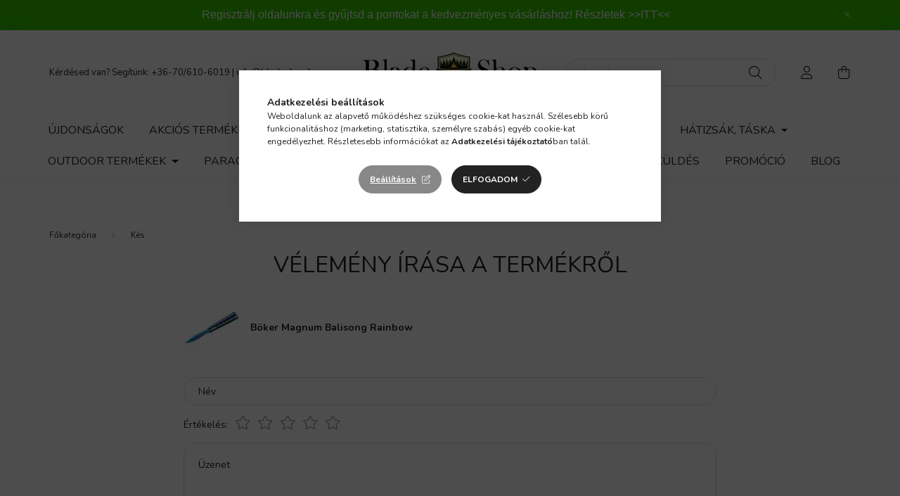

--- FILE ---
content_type: text/html; charset=UTF-8
request_url: https://www.bladeshop.hu/shop_artforum.php?cikk=06EX401
body_size: 17537
content:
<!DOCTYPE html>
<html lang="hu">
    <head>
        <meta charset="utf-8">
<meta name="keywords" content="Vélemények a termékről, Böker Magnum Balisong Rainbow, Blade">
<meta name="description" content="Vélemények a termékről, Böker Magnum Balisong Rainbow, Bladeshop">
<meta name="robots" content="index, follow">
<meta http-equiv="X-UA-Compatible" content="IE=Edge">
<meta property="og:site_name" content="Bladeshop" />
<meta property="og:title" content="Böker Magnum Balisong Rainbow - Vélemények a termékről - Bla">
<meta property="og:description" content="Vélemények a termékről, Böker Magnum Balisong Rainbow, Bladeshop">
<meta property="og:type" content="website">
<meta property="fb:admins" content="466323276793550">
<meta name="theme-color" content="#d4d4d4">
<meta name="msapplication-TileColor" content="#d4d4d4">
<meta name="mobile-web-app-capable" content="yes">
<meta name="apple-mobile-web-app-capable" content="yes">
<meta name="MobileOptimized" content="320">
<meta name="HandheldFriendly" content="true">

<title>Böker Magnum Balisong Rainbow - Vélemények a termékről - Bla</title>


<script>
var service_type="shop";
var shop_url_main="https://www.bladeshop.hu";
var actual_lang="hu";
var money_len="0";
var money_thousend=" ";
var money_dec=",";
var shop_id=92792;
var unas_design_url="https:"+"/"+"/"+"www.bladeshop.hu"+"/"+"!common_design"+"/"+"base"+"/"+"002003"+"/";
var unas_design_code='002003';
var unas_base_design_code='2000';
var unas_design_ver=4;
var unas_design_subver=4;
var unas_shop_url='https://www.bladeshop.hu';
var responsive="yes";
var price_nullcut_disable=1;
var config_plus=new Array();
config_plus['product_tooltip']=1;
config_plus['cart_redirect']=1;
config_plus['money_type']='Ft';
config_plus['money_type_display']='Ft';
var lang_text=new Array();

var UNAS = UNAS || {};
UNAS.shop={"base_url":'https://www.bladeshop.hu',"domain":'www.bladeshop.hu',"username":'bladeshop.unas.hu',"id":92792,"lang":'hu',"currency_type":'Ft',"currency_code":'HUF',"currency_rate":'1',"currency_length":0,"base_currency_length":0,"canonical_url":''};
UNAS.design={"code":'002003',"page":'product_reviews'};
UNAS.api_auth="6ce1975ea5e99fe22475655a60eba942";
UNAS.customer={"email":'',"id":0,"group_id":0,"without_registration":0};
UNAS.shop["category_id"]="831243";
UNAS.shop["only_private_customer_can_purchase"] = false;
 

UNAS.text = {
    "button_overlay_close": `Bezár`,
    "popup_window": `Felugró ablak`,
    "list": `lista`,
    "updating_in_progress": `frissítés folyamatban`,
    "updated": `frissítve`,
    "is_opened": `megnyitva`,
    "is_closed": `bezárva`,
    "deleted": `törölve`,
    "consent_granted": `hozzájárulás megadva`,
    "consent_rejected": `hozzájárulás elutasítva`,
    "field_is_incorrect": `mező hibás`,
    "error_title": `Hiba!`,
    "product_variants": `termék változatok`,
    "product_added_to_cart": `A termék a kosárba került`,
    "product_added_to_cart_with_qty_problem": `A termékből csak [qty_added_to_cart] [qty_unit] került kosárba`,
    "product_removed_from_cart": `A termék törölve a kosárból`,
    "reg_title_name": `Név`,
    "reg_title_company_name": `Cégnév`,
    "number_of_items_in_cart": `Kosárban lévő tételek száma`,
    "cart_is_empty": `A kosár üres`,
    "cart_updated": `A kosár frissült`,
    "mandatory": `Kötelező!`
};


UNAS.text["delete_from_compare"]= `Törlés összehasonlításból`;
UNAS.text["comparison"]= `Összehasonlítás`;

UNAS.text["delete_from_favourites"]= `Törlés a kedvencek közül`;
UNAS.text["add_to_favourites"]= `Kedvencekhez`;








window.lazySizesConfig=window.lazySizesConfig || {};
window.lazySizesConfig.loadMode=1;
window.lazySizesConfig.loadHidden=false;

window.dataLayer = window.dataLayer || [];
function gtag(){dataLayer.push(arguments)};
gtag('js', new Date());
</script>

<script src="https://www.bladeshop.hu/temp/shop_92792_341968bad56e52536bf18957f67419f6.js?mod_time=1769516089"></script>

<link href="https://www.bladeshop.hu/temp/shop_92792_d06daea768d74285fd20d29a3a30cccb.css?mod_time=1769515993" rel="stylesheet" type="text/css">

<link rel="apple-touch-icon" href="https://www.bladeshop.hu/shop_ordered/92792/pic/icon/android-icon-72x72.png" sizes="72x72">
<link rel="apple-touch-icon" href="https://www.bladeshop.hu/shop_ordered/92792/pic/icon/apple-icon-114x114.png" sizes="114x114">
<link rel="apple-touch-icon" href="https://www.bladeshop.hu/shop_ordered/92792/pic/icon/apple-icon-152x152.png" sizes="152x152">
<link rel="apple-touch-icon" href="https://www.bladeshop.hu/shop_ordered/92792/pic/icon/apple-icon-180x180.png" sizes="180x180">
<link id="favicon-16x16" rel="icon" type="image/png" href="https://www.bladeshop.hu/shop_ordered/92792/pic/icon/favicon-16x16.png" sizes="16x16">
<link id="favicon-32x32" rel="icon" type="image/png" href="https://www.bladeshop.hu/shop_ordered/92792/pic/icon/favicon-32x32.png" sizes="32x32">
<link id="favicon-96x96" rel="icon" type="image/png" href="https://www.bladeshop.hu/shop_ordered/92792/pic/icon/favicon-96x96.png" sizes="96x96">
<link id="favicon-192x192" rel="icon" type="image/png" href="https://www.bladeshop.hu/shop_ordered/92792/pic/icon/android-icon-192x192.png" sizes="192x192">
<link href="https://www.bladeshop.hu/shop_ordered/92792/design_pic/favicon.ico" rel="shortcut icon">
<script>
        var google_consent=1;
    
        gtag('consent', 'default', {
           'ad_storage': 'denied',
           'ad_user_data': 'denied',
           'ad_personalization': 'denied',
           'analytics_storage': 'denied',
           'functionality_storage': 'denied',
           'personalization_storage': 'denied',
           'security_storage': 'granted'
        });

    
        gtag('consent', 'update', {
           'ad_storage': 'denied',
           'ad_user_data': 'denied',
           'ad_personalization': 'denied',
           'analytics_storage': 'denied',
           'functionality_storage': 'denied',
           'personalization_storage': 'denied',
           'security_storage': 'granted'
        });

        </script>
    <script async src="https://www.googletagmanager.com/gtag/js?id=UA-164158357-3"></script>    <script>
    gtag('config', 'UA-164158357-3');

        </script>
        <script>
    var google_analytics=1;

       </script>
           <script>
        gtag('config', 'AW-580098326',{'allow_enhanced_conversions':true});
                </script>
                <script>
                       gtag('config', 'AW-16592974365');
                </script>
            <script>
        var google_ads=1;

                gtag('event','remarketing', {
            'ecomm_pagetype': 'other'        });
            </script>
    
    <script>
    var facebook_pixel=1;
    /* <![CDATA[ */
        !function(f,b,e,v,n,t,s){if(f.fbq)return;n=f.fbq=function(){n.callMethod?
            n.callMethod.apply(n,arguments):n.queue.push(arguments)};if(!f._fbq)f._fbq=n;
            n.push=n;n.loaded=!0;n.version='2.0';n.queue=[];t=b.createElement(e);t.async=!0;
            t.src=v;s=b.getElementsByTagName(e)[0];s.parentNode.insertBefore(t,s)}(window,
                document,'script','//connect.facebook.net/en_US/fbevents.js');

        fbq('init', '2847518242128745');
                fbq('track', 'PageView', {}, {eventID:'PageView.aXl4u7zoTdS8nfo7fO9z8wABs2E'});
        
        $(document).ready(function() {
            $(document).on("addToCart", function(event, product_array){
                facebook_event('AddToCart',{
					content_name: product_array.name,
					content_category: product_array.category,
					content_ids: [product_array.sku],
					contents: [{'id': product_array.sku, 'quantity': product_array.qty}],
					content_type: 'product',
					value: product_array.price,
					currency: 'HUF'
				}, {eventID:'AddToCart.' + product_array.event_id});
            });

            $(document).on("addToFavourites", function(event, product_array){
                facebook_event('AddToWishlist', {
                    content_ids: [product_array.sku],
                    content_type: 'product'
                }, {eventID:'AddToFavourites.' + product_array.event_id});
            });
        });

    /* ]]> */
    </script>


        <meta content="width=device-width, initial-scale=1.0" name="viewport" />
        <link rel="preconnect" href="https://fonts.gstatic.com">
        <link rel="preload" href="https://fonts.googleapis.com/css2?family=Nunito:wght@400;700&display=swap" as="style" />
        <link rel="stylesheet" href="https://fonts.googleapis.com/css2?family=Nunito:wght@400;700&display=swap" media="print" onload="this.media='all'">
        <noscript>
            <link rel="stylesheet" href="https://fonts.googleapis.com/css2?family=Nunito:wght@400;700&display=swap" />
        </noscript>
        
        
        
        
        

        
        
        
                    
            
            
            
            
            
            
            
                
        
        
    </head>

                
                
    
    
    
    
    <body class='design_ver4 design_subver1 design_subver2 design_subver3 design_subver4' id="ud_shop_artforum">
    
    <div id="image_to_cart" style="display:none; position:absolute; z-index:100000;"></div>
<div class="overlay_common overlay_warning" id="overlay_cart_add"></div>
<script>$(document).ready(function(){ overlay_init("cart_add",{"onBeforeLoad":false}); });</script>
<div id="overlay_login_outer"></div>	
	<script>
	$(document).ready(function(){
	    var login_redir_init="";

		$("#overlay_login_outer").overlay({
			onBeforeLoad: function() {
                var login_redir_temp=login_redir_init;
                if (login_redir_act!="") {
                    login_redir_temp=login_redir_act;
                    login_redir_act="";
                }

									$.ajax({
						type: "GET",
						async: true,
						url: "https://www.bladeshop.hu/shop_ajax/ajax_popup_login.php",
						data: {
							shop_id:"92792",
							lang_master:"hu",
                            login_redir:login_redir_temp,
							explicit:"ok",
							get_ajax:"1"
						},
						success: function(data){
							$("#overlay_login_outer").html(data);
							if (unas_design_ver >= 5) $("#overlay_login_outer").modal('show');
							$('#overlay_login1 input[name=shop_pass_login]').keypress(function(e) {
								var code = e.keyCode ? e.keyCode : e.which;
								if(code.toString() == 13) {		
									document.form_login_overlay.submit();		
								}	
							});	
						}
					});
								},
			top: 50,
			mask: {
	color: "#000000",
	loadSpeed: 200,
	maskId: "exposeMaskOverlay",
	opacity: 0.7
},
			closeOnClick: (config_plus['overlay_close_on_click_forced'] === 1),
			onClose: function(event, overlayIndex) {
				$("#login_redir").val("");
			},
			load: false
		});
		
			});
	function overlay_login() {
		$(document).ready(function(){
			$("#overlay_login_outer").overlay().load();
		});
	}
	function overlay_login_remind() {
        if (unas_design_ver >= 5) {
            $("#overlay_remind").overlay().load();
        } else {
            $(document).ready(function () {
                $("#overlay_login_outer").overlay().close();
                setTimeout('$("#overlay_remind").overlay().load();', 250);
            });
        }
	}

    var login_redir_act="";
    function overlay_login_redir(redir) {
        login_redir_act=redir;
        $("#overlay_login_outer").overlay().load();
    }
	</script>  
	<div class="overlay_common overlay_info" id="overlay_remind"></div>
<script>$(document).ready(function(){ overlay_init("remind",[]); });</script>

	<script>
    	function overlay_login_error_remind() {
		$(document).ready(function(){
			load_login=0;
			$("#overlay_error").overlay().close();
			setTimeout('$("#overlay_remind").overlay().load();', 250);	
		});
	}
	</script>  
	<div class="overlay_common overlay_info" id="overlay_newsletter"></div>
<script>$(document).ready(function(){ overlay_init("newsletter",[]); });</script>

<script>
function overlay_newsletter() {
    $(document).ready(function(){
        $("#overlay_newsletter").overlay().load();
    });
}
</script>
<div class="overlay_common overlay_error" id="overlay_script"></div>
<script>$(document).ready(function(){ overlay_init("script",[]); });</script>
    <script>
    $(document).ready(function() {
        $.ajax({
            type: "GET",
            url: "https://www.bladeshop.hu/shop_ajax/ajax_stat.php",
            data: {master_shop_id:"92792",get_ajax:"1"}
        });
    });
    </script>
    

    <div id="container" class="page_shop_artforum  js-ajax-filter-box-checking filter-not-exists">
                        <div class="js-element nanobar js-nanobar" data-element-name="header_text_section_1">
        <div class="container">
            <div class="header_text_section_1 nanobar__inner ">
                                    <p style="text-align: center;"><span style="font-family: tahoma, arial, helvetica, sans-serif; font-size: 16px;">Regisztrálj oldalunkra és gyűjtsd a pontokat a kedvezményes vásárláshoz! Részletek <a href="https://www.bladeshop.hu/premiumclub">&gt;&gt;ITT&lt;&lt;</a></span></p>
                                <button type="button" class="btn nanobar__btn-close" onclick="closeNanobar(this,'header_text_section_1_hide','session','--nanobar-height');" aria-label="Bezár" title="Bezár">
                    <span class="icon--close"></span>
                </button>
            </div>
        </div>
    </div>
    <script>
        $(document).ready(function() {
            root.style.setProperty('--nanobar-height', getHeight($(".js-nanobar")) + "px");
        });
    </script>
    

        <header class="header js-header">
            <div class="header-inner js-header-inner">
                <div class="container">
                    <div class="row gutters-5 flex-nowrap justify-content-center align-items-center py-3 py-lg-5">
                        <div class="header__left col">
                            <div class="header__left-inner d-flex align-items-center">
                                <button type="button" class="hamburger__btn dropdown--btn d-lg-none" id="hamburger__btn" aria-label="hamburger button" data-btn-for=".hamburger__dropdown">
                                    <span class="hamburger__btn-icon icon--hamburger"></span>
                                </button>
                                
                                
                                    <div class="js-element header_text_section_2 d-none d-lg-block" data-element-name="header_text_section_2">
        <div class="element__content ">
                            <div class="element__html slide-1"><p>Kérdésed van? Segítünk: <a href="tel:+36-70/610-6019">+36-70/610-6019</a> | <a href="mailto:info@bladeshop.hu">info@bladeshop.hu</a></p></div>
                    </div>
    </div>

                            </div>
                        </div>

                            <div id="header_logo_img" class="js-element logo col-auto flex-shrink-1" data-element-name="header_logo">
        <div class="header_logo-img-container">
            <div class="header_logo-img-wrapper">
                                                <a href="https://www.bladeshop.hu/">                    <picture>
                                                <source srcset="https://www.bladeshop.hu/!common_design/custom/bladeshop.unas.hu/element/layout_hu_header_logo-260x60_1_default.png?time=1769170803 1x, https://www.bladeshop.hu/!common_design/custom/bladeshop.unas.hu/element/layout_hu_header_logo-260x60_1_default_retina.png?time=1769170803 2x" />
                        <img                              width="260" height="60"
                                                          src="https://www.bladeshop.hu/!common_design/custom/bladeshop.unas.hu/element/layout_hu_header_logo-260x60_1_default.png?time=1769170803"                             
                             alt="Bladeshop                        "/>
                    </picture>
                    </a>                                        </div>
        </div>
    </div>


                        <div class="header__right col">
                            <div class="header__right-inner d-flex align-items-center justify-content-end">
                                <div class="search-box browser-is-chrome">
    <div class="search-box__inner position-relative ml-auto js-search" id="box_search_content">
        <form name="form_include_search" id="form_include_search" action="https://www.bladeshop.hu/shop_search.php" method="get">
            <div class="box-search-group mb-0">
                <input data-stay-visible-breakpoint="992" name="search" id="box_search_input" value="" pattern=".{3,100}"
                       title="Hosszabb kereső kifejezést írjon be!" aria-label="Keresés" placeholder="Keresés" type="text" maxlength="100"
                       class="ac_input form-control js-search-input" autocomplete="off" required                >
                <div class="search-box__search-btn-outer input-group-append" title='Keresés'>
                    <button class="search-btn" aria-label="Keresés">
                        <span class="search-btn-icon icon--search"></span>
                    </button>
                    <button type="button" onclick="$('.js-search-smart-autocomplete').addClass('is-hidden');$(this).addClass('is-hidden');" class='search-close-btn text-right d-lg-none is-hidden' aria-label="">
                        <span class="search-close-btn-icon icon--close"></span>
                    </button>
                </div>
                <div class="search__loading">
                    <div class="loading-spinner--small"></div>
                </div>
            </div>
            <div class="search-box__mask"></div>
        </form>
        <div class="ac_results"></div>
    </div>
</div>
<script>
    $(document).ready(function(){
       $(document).on('smartSearchCreate smartSearchOpen smartSearchHasResult', function(e){
           if (e.type !== 'smartSearchOpen' || (e.type === 'smartSearchOpen' && $('.js-search-smart-autocomplete').children().length > 0)) {
               $('.search-close-btn').removeClass('is-hidden');
           }
       });
       $(document).on('smartSearchClose smartSearchEmptyResult', function(){
           $('.search-close-btn').addClass('is-hidden');
       });
       $(document).on('smartSearchInputLoseFocus', function(){
           if ($('.js-search-smart-autocomplete').length>0) {
               setTimeout(function () {
                   let height = $(window).height() - ($('.js-search-smart-autocomplete').offset().top - $(window).scrollTop()) - 20;
                   $('.search-smart-autocomplete').css('max-height', height + 'px');
               }, 300);
           }
       });
    });
</script>


                                                    <button type="button" class="profile__btn js-profile-btn dropdown--btn d-none d-lg-block" id="profile__btn" data-orders="https://www.bladeshop.hu/shop_order_track.php" aria-label="profile button" data-btn-for=".profile__dropdown">
            <span class="profile__btn-icon icon--head"></span>
        </button>
            
                                <button class="cart-box__btn dropdown--btn js-cart-box-loaded-by-ajax" aria-label="cart button" type="button" data-btn-for=".cart-box__dropdown">
                                    <span class="cart-box__btn-icon icon--cart">
                                            <span id="box_cart_content" class="cart-box">            </span>
                                    </span>
                                </button>
                            </div>
                        </div>
                    </div>
                </div>
                                <nav class="navbar d-none d-lg-flex navbar-expand navbar-light">
                    <div class="container">
                        <ul class="navbar-nav mx-auto js-navbar-nav">
                                        <li class="nav-item spec-item js-nav-item-new">
                    <a class="nav-link" href="https://www.bladeshop.hu/ujdonsag">
                    Újdonságok
                    </a>

            </li>
    <li class="nav-item spec-item js-nav-item-akcio">
                    <a class="nav-link" href="https://www.bladeshop.hu/akcio">
                    Akciós termékek
                    </a>

            </li>
    <li class="nav-item dropdown js-nav-item-831243">
                    <a class="nav-link dropdown-toggle" href="#" role="button" data-toggle="dropdown" aria-haspopup="true" aria-expanded="false">
                    Kés
                    </a>

        			<ul class="dropdown-menu fade-up dropdown--cat dropdown--level-1">
            <li class="nav-item-674107">
            <a class="dropdown-item" href="https://www.bladeshop.hu/zsebkes" >Zsebkés
                        </a>
        </li>
            <li class="nav-item-834771">
            <a class="dropdown-item" href="https://www.bladeshop.hu/fixpengeskes" >Fixpengés kés
                        </a>
        </li>
            <li class="nav-item-596904">
            <a class="dropdown-item" href="https://www.bladeshop.hu/konyhakes" >Konyhakés
                        </a>
        </li>
            <li class="nav-item-794672">
            <a class="dropdown-item" href="https://www.bladeshop.hu/dobokes" >Dobókés
                        </a>
        </li>
            <li class="nav-item-130784">
            <a class="dropdown-item" href="https://www.bladeshop.hu/keselezo" >Késélező
                        </a>
        </li>
            <li class="nav-item-145906">
            <a class="dropdown-item" href="https://www.bladeshop.hu/TokTarolo" >Tok, Tároló
                        </a>
        </li>
            <li class="nav-item-353704">
            <a class="dropdown-item" href="https://www.bladeshop.hu/Karbantartas" >Karbantartás
                        </a>
        </li>
            <li class="nav-item-634535">
            <a class="dropdown-item" href="https://www.bladeshop.hu/keskiegeszito" >Kés kiegészítő
                        </a>
        </li>
    
    
    </ul>


            </li>
    <li class="nav-item dropdown js-nav-item-385298">
                    <a class="nav-link dropdown-toggle" href="#" role="button" data-toggle="dropdown" aria-haspopup="true" aria-expanded="false">
                    Szerszám, Eszköz
                    </a>

        			<ul class="dropdown-menu fade-up dropdown--cat dropdown--level-1">
            <li class="nav-item-348503">
            <a class="dropdown-item" href="https://www.bladeshop.hu/Multiszerszam" >Multiszerszám
                        </a>
        </li>
            <li class="nav-item-137046">
            <a class="dropdown-item" href="https://www.bladeshop.hu/Lapszerszam" >Lapszerszám
                        </a>
        </li>
            <li class="nav-item-768430">
            <a class="dropdown-item" href="https://www.bladeshop.hu/TaktikaiTollKubotan" >Toll
                        </a>
        </li>
            <li class="nav-item-510021">
            <a class="dropdown-item" href="https://www.bladeshop.hu/bozotvago" >Bozótvágó
                        </a>
        </li>
            <li class="nav-item-316051">
            <a class="dropdown-item" href="https://www.bladeshop.hu/Furesz" >Fűrész
                        </a>
        </li>
            <li class="nav-item-874869">
            <a class="dropdown-item" href="https://www.bladeshop.hu/Aso" >Ásó
                        </a>
        </li>
            <li class="nav-item-776178">
            <a class="dropdown-item" href="https://www.bladeshop.hu/BaltaTomahawk" >Balta, Tomahawk
                        </a>
        </li>
            <li class="nav-item-480091">
            <a class="dropdown-item" href="https://www.bladeshop.hu/Kard" >Kard, Lándzsa
                        </a>
        </li>
            <li class="nav-item-231601">
            <a class="dropdown-item" href="https://www.bladeshop.hu/BotBaseballUto" >Bot, Baseball Ütő
                        </a>
        </li>
    
    
    </ul>


            </li>
    <li class="nav-item dropdown js-nav-item-518367">
                    <a class="nav-link dropdown-toggle" href="#" role="button" data-toggle="dropdown" aria-haspopup="true" aria-expanded="false">
                    Elemlámpa
                    </a>

        			<ul class="dropdown-menu fade-up dropdown--cat dropdown--level-1">
            <li class="nav-item-226546">
            <a class="dropdown-item" href="https://www.bladeshop.hu/Zseblampa" >Zseblámpa
                        </a>
        </li>
            <li class="nav-item-441201">
            <a class="dropdown-item" href="https://www.bladeshop.hu/Fejlampa" >Fejlámpa
                        </a>
        </li>
            <li class="nav-item-617564">
            <a class="dropdown-item" href="https://www.bladeshop.hu/Fegyverlapma" >Speciális lámpa
                        </a>
        </li>
            <li class="nav-item-523834">
            <a class="dropdown-item" href="https://www.bladeshop.hu/EgyebLampa" >Egyéb Lámpa
                        </a>
        </li>
            <li class="nav-item-364844">
            <a class="dropdown-item" href="https://www.bladeshop.hu/AkkuElem" >Akku, Elem
                        </a>
        </li>
            <li class="nav-item-251542">
            <a class="dropdown-item" href="https://www.bladeshop.hu/ToltoKiegeszito" >Töltő, Kiegészítő
                        </a>
        </li>
    
    
    </ul>


            </li>
    <li class="nav-item dropdown js-nav-item-958445">
                    <a class="nav-link dropdown-toggle" href="#" role="button" data-toggle="dropdown" aria-haspopup="true" aria-expanded="false">
                    Ruházat
                    </a>

        			<ul class="dropdown-menu fade-up dropdown--cat dropdown--level-1">
            <li class="nav-item-435664">
            <a class="dropdown-item" href="https://www.bladeshop.hu/Alaloltozo" >Aláöltöző
                        </a>
        </li>
            <li class="nav-item-609605">
            <a class="dropdown-item" href="https://www.bladeshop.hu/Polo" >Póló
                        </a>
        </li>
            <li class="nav-item-787201">
            <a class="dropdown-item" href="https://www.bladeshop.hu/Ing" >Ing
                        </a>
        </li>
            <li class="nav-item-431638">
            <a class="dropdown-item" href="https://www.bladeshop.hu/Nadrag" >Nadrág
                        </a>
        </li>
            <li class="nav-item-894306">
            <a class="dropdown-item" href="https://www.bladeshop.hu/Szoknya" >Szoknya
                        </a>
        </li>
            <li class="nav-item-481978">
            <a class="dropdown-item" href="https://www.bladeshop.hu/Pulover" >Pulóver
                        </a>
        </li>
            <li class="nav-item-827616">
            <a class="dropdown-item" href="https://www.bladeshop.hu/PolarSoftshell" >Polár, Softshell
                        </a>
        </li>
            <li class="nav-item-920613">
            <a class="dropdown-item" href="https://www.bladeshop.hu/KabatZubbony" >Kabát, Zubbony
                        </a>
        </li>
            <li class="nav-item-994872">
            <a class="dropdown-item" href="https://www.bladeshop.hu/Poncho" >Poncho
                        </a>
        </li>
            <li class="nav-item-523339">
            <a class="dropdown-item" href="https://www.bladeshop.hu/Zokni" >Zokni
                        </a>
        </li>
    
        <li>
        <a class="dropdown-item nav-item__all-cat" href="https://www.bladeshop.hu/ruhazat">További kategóriák</a>
    </li>
    
    </ul>


            </li>
    <li class="nav-item dropdown js-nav-item-212847">
                    <a class="nav-link dropdown-toggle" href="#" role="button" data-toggle="dropdown" aria-haspopup="true" aria-expanded="false">
                    Hátizsák, Táska
                    </a>

        			<ul class="dropdown-menu fade-up dropdown--cat dropdown--level-1">
            <li class="nav-item-677298">
            <a class="dropdown-item" href="https://www.bladeshop.hu/Hatizsak" >Hátizsák
                        </a>
        </li>
            <li class="nav-item-406962">
            <a class="dropdown-item" href="https://www.bladeshop.hu/Ovtaska" >Övtáska
                        </a>
        </li>
            <li class="nav-item-651062">
            <a class="dropdown-item" href="https://www.bladeshop.hu/EgyebTaska" >Egyéb Táska
                        </a>
        </li>
            <li class="nav-item-544777">
            <a class="dropdown-item" href="https://www.bladeshop.hu/ZsebTok" >Zseb, Tok
                        </a>
        </li>
            <li class="nav-item-840231">
            <a class="dropdown-item" href="https://www.bladeshop.hu/TaskaKiegeszito" >Táska Kiegészítő
                        </a>
        </li>
            <li class="nav-item-335649">
            <a class="dropdown-item" href="https://www.bladeshop.hu/Penztarca" >Pénztárca
                        </a>
        </li>
            <li class="nav-item-899389">
            <a class="dropdown-item" href="https://www.bladeshop.hu/PatchFelvarro" >Patch, Felvarró
                        </a>
        </li>
    
    
    </ul>


            </li>
    <li class="nav-item dropdown js-nav-item-967695">
                    <a class="nav-link dropdown-toggle" href="#" role="button" data-toggle="dropdown" aria-haspopup="true" aria-expanded="false">
                    Outdoor Termékek
                    </a>

        			<ul class="dropdown-menu fade-up dropdown--cat dropdown--level-1">
            <li class="nav-item-582651">
            <a class="dropdown-item" href="https://www.bladeshop.hu/Tuzgyujtas" >Tűzgyújtás
                        </a>
        </li>
            <li class="nav-item-478014">
            <a class="dropdown-item" href="https://www.bladeshop.hu/TaboriKonyha" >Tábori Konyha
                        </a>
        </li>
            <li class="nav-item-753555">
            <a class="dropdown-item" href="https://www.bladeshop.hu/TajoloIranytu" >Tájoló, Iránytű
                        </a>
        </li>
            <li class="nav-item-807140">
            <a class="dropdown-item" href="https://www.bladeshop.hu/VeszhelyzetElsosegely" >Vészhelyzet, Elsősegély
                        </a>
        </li>
            <li class="nav-item-381196">
            <a class="dropdown-item" href="https://www.bladeshop.hu/PoharKulacs" >Pohár, Kulacs
                        </a>
        </li>
            <li class="nav-item-141495">
            <a class="dropdown-item" href="https://www.bladeshop.hu/Karabiner" >Karabiner
                        </a>
        </li>
            <li class="nav-item-296445">
            <a class="dropdown-item" href="https://www.bladeshop.hu/OutdoorKiegeszito" >Outdoor Kiegészítő
                        </a>
        </li>
    
    
    </ul>


            </li>
    <li class="nav-item dropdown js-nav-item-118746">
                    <a class="nav-link dropdown-toggle" href="#" role="button" data-toggle="dropdown" aria-haspopup="true" aria-expanded="false">
                    Paracord
                    </a>

        			<ul class="dropdown-menu fade-up dropdown--cat dropdown--level-1">
            <li class="nav-item-893673">
            <a class="dropdown-item" href="https://www.bladeshop.hu/1250ParacordTypeV" >1250 Paracord Type V.
                        </a>
        </li>
            <li class="nav-item-546557">
            <a class="dropdown-item" href="https://www.bladeshop.hu/750ParacordTypeIV" >750 Paracord Type IV.
                        </a>
        </li>
            <li class="nav-item-824582">
            <a class="dropdown-item" href="https://www.bladeshop.hu/550ParacordTypeIII" >550 Paracord Type III.
                        </a>
        </li>
            <li class="nav-item-258878">
            <a class="dropdown-item" href="https://www.bladeshop.hu/425ParacordTypeII" >425 Paracord Type II.
                        </a>
        </li>
            <li class="nav-item-132279">
            <a class="dropdown-item" href="https://www.bladeshop.hu/350ParacordTypeI" >350 Paracord Type I.
                        </a>
        </li>
            <li class="nav-item-836123">
            <a class="dropdown-item" href="https://www.bladeshop.hu/Microcord" >Microcord
                        </a>
        </li>
            <li class="nav-item-337744">
            <a class="dropdown-item" href="https://www.bladeshop.hu/CsatSekli" >Csat, Sekli
                        </a>
        </li>
            <li class="nav-item-100678">
            <a class="dropdown-item" href="https://www.bladeshop.hu/GyongyDiszitoElem" >Gyöngy, Díszítő elem
                        </a>
        </li>
    
    
    </ul>


            </li>
    <li class="nav-item js-nav-item-323020">
                    <a class="nav-link" href="https://www.bladeshop.hu/spl/323020/Utalvany">
                    Utalvány
                    </a>

            </li>

    
                                    			<li class="nav-item js-nav-item-230759">
							<a class="nav-link" href="https://www.bladeshop.hu/premiumclub">
							Bladeshop Premium Club
							</a>

					</li>
			<li class="nav-item js-nav-item-812685">
							<a class="nav-link" href="https://www.bladeshop.hu/Termekvisszakuldes">
							Termékvisszaküldés
							</a>

					</li>
			<li class="nav-item js-nav-item-849539">
							<a class="nav-link" href="https://www.bladeshop.hu/promocio">
							Promóció
							</a>

					</li>
			<li class="nav-item js-nav-item-683163">
							<a class="nav-link" href="https://www.bladeshop.hu/blog">
							Blog
							</a>

					</li>
	
    
                        </ul>
                    </div>
                </nav>

                <script>
                    $(document).ready(function () {
                                                    $('.nav-item.dropdown > .nav-link').click(function (e) {
                                e.preventDefault();
                                handleCloseDropdowns();
                                var thisNavLink = $(this);
                                var thisNavItem = thisNavLink.parent();
                                var thisDropdownMenu = thisNavItem.find('.dropdown-menu');
                                var thisNavbarNav = $('.js-navbar-nav');

                                /*remove is-opened class form the rest menus (cat+plus)*/
                                thisNavbarNav.find('.show').not(thisNavItem).removeClass('show');

                                if (thisNavItem.hasClass('show')) {
                                    thisNavLink.attr('aria-expanded','false');
                                    thisNavItem.removeClass('show');
                                    thisDropdownMenu.removeClass('show');
                                } else {
                                    thisNavLink.attr('aria-expanded','true');
                                    thisNavItem.addClass('show');
                                    thisDropdownMenu.addClass('show');
                                }
                            });
                                            });
                </script>
                            </div>
        </header>
                        <main class="main">
                <nav id="breadcrumb" aria-label="breadcrumb">
                <div class="container">
                                <ol class="breadcrumb level-1">
                <li class="breadcrumb-item">
                                        <a class="breadcrumb-item breadcrumb-item--home" href="https://www.bladeshop.hu/sct/0/" aria-label="Főkategória" title="Főkategória"></a>
                                    </li>
                                <li class="breadcrumb-item">
                                        <a class="breadcrumb-item" href="https://www.bladeshop.hu/kes">Kés</a>
                                    </li>
                            </ol>
            <script>
                $("document").ready(function(){
                                        $(".js-nav-item-831243").addClass("active");
                                    });
            </script>
                    </div>
            </nav>
            
            




<div id='page_artforum_content' class='page--artforum page_content artforum--type-1'>
    <div class="container container-max-xl">
            <script>
function forum_login() {
 var artforum_error=" Csak regisztrált vásárló, belépést követően írhat véleményt";
 $(document).ready(function(){
     overlay_load("warning",artforum_error,"");
 });
}
</script>

        
        <div class="writing-review__title main-title h2">Vélemény írása a termékről</div>
        <div class="writing-review my-5 container-max-md px-0">
            <div class="writing-review__product-pic-name-wrap row no-gutters mb-5 align-items-center">
                                    <div class="writing-review__product-pic-wrap col-auto">
                        <a href="https://www.bladeshop.hu/Boker-Magnum-Balisong-Rainbow" title="Böker Magnum Balisong Rainbow">
                            <img width="80" height="80" src="https://www.bladeshop.hu/img/92792/06EX401/80x80,r/06EX401.webp?time=1686191614" srcset="https://www.bladeshop.hu/img/92792/06EX401/160x160,r/06EX401.webp?time=1686191614 2x" alt="Böker Magnum Balisong Rainbow" title="Böker Magnum Balisong Rainbow" id="main_image_06EX401" />
                        </a>
                    </div>
                
                <div class="writing-review__product-name-wrap col pl-4">
                    <a href="https://www.bladeshop.hu/Boker-Magnum-Balisong-Rainbow">
                                                    <h1 class='writing-review__product-name font-weight-bold font-m mb-0'>Böker Magnum Balisong Rainbow</h1>
                                            </a>
                </div>
            </div>

            <form method="post" id="page_artforum_form" action="https://www.bladeshop.hu/shop_artforum.php"  name="form_forum">
<input type="hidden" value="ok" name="new_opin" />
<input type="hidden" value="Böker Magnum Balisong Rainbow" name="termek_nev" />
<input type="hidden" value="06EX401" name="cikk" />

                                    
            <div class='writing-review__form-inner mb-5'>
                <div class="form-row">
                    <div class="col-sm">
                        <div class="form-group form-label-group">
                            <input class="form-control" name="forum_name" placeholder="Név" id="forum_name" type="text" maxlength="100" value=""/>
                            <label for="forum_name" >Név</label>
                            <div class="invalid-feedback">Kötelező!</div>
                        </div>
                    </div>
                                    </div>

                <div class="form-group" id="page_artforum_write_score">
                    <div class="writing-review__score d-flex align-items-baseline">
                        <div class='writing-review__score-label font-s font-md-m mr-3'>Értékelés:</div>
                        <div class='writing-review__score-value'>
                            <div class="writing-review__stars stars flex-row-reverse">
                                <input id="rating-5" class="form-control star-radio" name="forum_score" type="radio" value="5" />
                                <label for="rating-5" class="star-label star star--empty"></label>
                                <input id="rating-4" class="form-control star-radio" name="forum_score" type="radio" value="4" />
                                <label for="rating-4" class="star-label star star--empty"></label>
                                <input id="rating-3" class="form-control star-radio" name="forum_score" type="radio" value="3" />
                                <label for="rating-3" class="star-label star star--empty"></label>
                                <input id="rating-2" class="form-control star-radio" name="forum_score" type="radio" value="2" />
                                <label for="rating-2" class="star-label star star--empty"></label>
                                <input id="rating-1" class="form-control star-radio" name="forum_score" type="radio" value="1" />
                                <label for="rating-1" class="star-label star star--empty"></label>
                            </div>
                        </div>
                    </div>
                    <input type="hidden" class="form-control" name="feedback" value="0">
                    <div class="invalid-feedback">Kötelező!</div>
                </div>

                <div class="form-group form-label-group">
                    <textarea class="form-control" name="forum_message" placeholder="Üzenet" id="forum_message" rows="" cols=""></textarea>
                    <label for="forum_message">Üzenet</label>
                    <div class="invalid-feedback">Kötelező!</div>
                </div>

                
                
                <div class="form-group" id="writing-review__policy">
                    <div class="custom-control custom-checkbox font-s">
                        <input class="custom-control-input" name="forum_privacy_policy" id="forum_privacy_policy" type="checkbox" value="1" />
                        <label class="custom-control-label" for="forum_privacy_policy">Hozzájárulok az adataim kezeléséhez és elfogadom az <a href="https://www.bladeshop.hu/shop_help.php?tab=privacy_policy" target="_blank" class="text_normal"><b>Adatkezelési tájékoztató</b></a>t.</label>
                        <div class="invalid-feedback">Nem fogadta el az Adatkezelési tájékoztatót</div>
                    </div>
                </div>

                <div class="form-group text-center" id="reviews__btn-wrap">
                                            <button name="button" class="reviews__btn btn btn-secondary" type="button" onclick="document.form_forum.submit();">Elküld</button>
                                    </div>
            </div>
            </form>
        </div>

        <a class="artforum__btn-back btn btn-outline-secondary" href="https://www.bladeshop.hu/Boker-Magnum-Balisong-Rainbow#artdet__art-forum">Vissza</a>
        </div>
</div>
        </main>
        
        
                <footer>
            <div class="footer">
                <div class="footer-container container-max-xxl">
                    <div class="footer__navigation">
                        <div class="row gutters-10">
                            <nav class="footer__nav footer__nav-1 col-6 col-lg-3 mb-5 mb-lg-3">    <div class="js-element footer_v2_menu_1" data-element-name="footer_v2_menu_1">
                    <div class="footer__header h5">
                Oldaltérkép
            </div>
                                        
<ul>
<li><a href="https://www.bladeshop.hu/">Nyitóoldal</a></li>
<li><a href="https://www.bladeshop.hu/sct/0/">Termékek</a></li>
</ul>
            </div>

</nav>
                            <nav class="footer__nav footer__nav-2 col-6 col-lg-3 mb-5 mb-lg-3">    <div class="js-element footer_v2_menu_2" data-element-name="footer_v2_menu_2">
                    <div class="footer__header h5">
                Vásárlói fiók
            </div>
                                        
<ul>
<li><a href="javascript:overlay_login();">Belépés</a></li>
<li><a href="https://www.bladeshop.hu/shop_reg.php">Regisztráció</a></li>
<li><a href="https://www.bladeshop.hu/shop_order_track.php">Profilom</a></li>
<li><a href="https://www.bladeshop.hu/shop_cart.php">Kosár</a></li>
<li><a href="https://www.bladeshop.hu/shop_order_track.php?tab=favourites">Kedvenceim</a></li>
</ul>
            </div>

</nav>
                            <nav class="footer__nav footer__nav-3 col-6 col-lg-3 mb-5 mb-lg-3">    <div class="js-element footer_v2_menu_3" data-element-name="footer_v2_menu_3">
                    <div class="footer__header h5">
                Információk
            </div>
                                        
<ul>
<li><a href="https://www.bladeshop.hu/shop_help.php?tab=terms">Általános szerződési feltételek</a></li>
<li><a href="https://www.bladeshop.hu/shop_help.php?tab=privacy_policy">Adatkezelési tájékoztató</a></li>
<li><a href="https://www.bladeshop.hu/shop_contact.php?tab=payment">Fizetés</a></li>
<li><a href="https://www.bladeshop.hu/shop_contact.php?tab=shipping">Szállítás</a></li>
<li><a href="https://www.bladeshop.hu/shop_contact.php">Elérhetőségek</a></li>
</ul>
            </div>

</nav>
                            <nav class="footer__nav footer__nav-4 col-6 col-lg-3 mb-5 mb-lg-3">
                                    <div class="js-element footer_v2_menu_4" data-element-name="footer_v2_menu_4">
                    <div class="footer__header h5">
                Kapcsolat
            </div>
                                        <p>Bladeshop.hu - <span>Kés, outdoor és taktikai felszerelések webáruháza</span></p>
<p><span class="new-footer-box-row">E-mail cím:<span> </span></span>info(a)bladeshop.hu</p>
<p><span class="new-footer-box-row">Telefonszám:<span> </span></span>+36706106019</p>
<p>&nbsp;</p>
            </div>


                                <div class="footer_social footer_v2_social">
                                    <ul class="footer__list d-flex list--horizontal">
                                                    <li class="js-element footer_v2_social-list-item" data-element-name="footer_v2_social"><p><a href="https://www.facebook.com/bladeshop.hu" target="_blank" rel="noopener">facebook</a></p></li>
            <li class="js-element footer_v2_social-list-item" data-element-name="footer_v2_social"><p><a href="https://instagram.com/bladeshophu" target="_blank" rel="noopener">instagram</a></p></li>
            <li class="js-element footer_v2_social-list-item" data-element-name="footer_v2_social"><p><a href="https://www.youtube.com/c/BLADESHOPchannel" target="_blank" rel="noopener">youtube</a></p></li>
    

                                        <li><button type="button" class="cookie-alert__btn-open btn btn-text icon--cookie" id="cookie_alert_close" onclick="cookie_alert_action(0,-1)" title="Adatkezelési beállítások"></button></li>
                                    </ul>
                                </div>
                            </nav>
                        </div>
                    </div>
                </div>
                
            </div>

            <div class="partners">
                <div class="partners__container container d-flex flex-wrap align-items-center justify-content-center">
                    <div class="partner__box d-inline-flex flex-wrap align-items-center justify-content-center my-3">
        <div class="partner__item m-2">
                <div id="box_partner_arukereso" style="background:#FFF; width:130px; margin:0 auto; padding:3px 0 1px;">
<!-- ÁRUKERESŐ.HU CODE - PLEASE DO NOT MODIFY THE LINES BELOW -->
<div style="background:transparent; text-align:center; padding:0; margin:0 auto; width:120px">
<a title="Árukereső.hu" href="https://www.arukereso.hu/" style="display: flex;border:0; padding:0;margin:0 0 2px 0;" target="_blank"><svg viewBox="0 0 374 57"><style type="text/css">.ak1{fill:#0096FF;}.ak3{fill:#FF660A;}</style><path class="ak1" d="m40.4 17.1v24.7c0 4.7 1.9 6.7 6.5 6.7h1.6v7h-1.6c-8.2 0-12.7-3.1-13.9-9.5-2.9 6.1-8.5 10.2-15.3 10.2-10.3 0-17.7-8.6-17.7-19.9s7.4-19.9 17.3-19.9c7.3 0 12.8 4.7 15.2 11.8v-11.1zm-20.5 31.8c7.3 0 12.6-5.4 12.6-12.6 0-7.3-5.2-12.7-12.6-12.7-6.5 0-11.8 5.4-11.8 12.7 0 7.2 5.3 12.6 11.8 12.6zm3.3-48.8h8.8l-8.8 12h-8z"></path><path class="ak1" d="m53.3 17.1h7.9v10.1c2.7-9.6 8.8-11.9 15-10.4v7.5c-8.4-2.3-15 2.1-15 9.4v21.7h-7.9z"></path><path class="ak1" d="m89.2 17.1v22.5c0 5.6 4 9.4 9.6 9.4 5.4 0 9.5-3.8 9.5-9.4v-22.5h7.9v22.5c0 9.9-7.4 16.7-17.4 16.7-10.1 0-17.5-6.8-17.5-16.7v-22.5z"></path><path class="ak1" d="m132.6 55.5h-7.9v-55.5h7.9v35.1l16.2-17.9h9.9l-14.8 16 17.7 22.3h-10l-13-16.5-6 6.4z"></path><path class="ak1" d="m181.2 16.4c12.3 0 21.1 10 19.7 22.6h-31.7c1.1 6.1 6 10.4 12.6 10.4 5 0 9.1-2.6 11.3-6.8l6.6 2.9c-3.3 6.3-9.7 10.7-18.1 10.7-11.5 0-20.3-8.6-20.3-19.9-0.1-11.3 8.5-19.9 19.9-19.9zm11.7 16.4c-1.3-5.5-5.7-9.6-11.8-9.6-5.8 0-10.4 4-11.8 9.6z"></path><path class="ak1" d="m208.5 17.1h7.9v10.1c2.7-9.6 8.8-11.9 15-10.4v7.5c-8.4-2.3-15 2.1-15 9.4v21.7h-7.9z"></path><path class="ak1" d="m252.4 16.4c12.3 0 21.1 10 19.7 22.6h-31.7c1.1 6.1 6 10.4 12.6 10.4 5 0 9.1-2.6 11.3-6.8l6.6 2.9c-3.3 6.3-9.7 10.7-18.1 10.7-11.5 0-20.3-8.6-20.3-19.9s8.6-19.9 19.9-19.9zm11.8 16.4c-1.3-5.5-5.7-9.6-11.8-9.6-5.8 0-10.4 4-11.8 9.6z"></path><path class="ak1" d="m293.7 49.8c5 0 8.3-2.2 8.3-5.2 0-8.8-23.5-1.6-23.5-16.6 0-6.7 6.4-11.6 15.1-11.6 8.8 0 14.5 4.3 15.7 10.9l-7.9 1.7c-0.6-4-3.4-6.2-7.8-6.2-4.2 0-7.2 2-7.2 4.9 0 8.5 23.5 1.4 23.5 16.9 0 6.8-7.1 11.7-16.3 11.7s-15.1-4.3-16.3-10.9l7.9-1.7c0.8 4 3.7 6.1 8.5 6.1z"></path><path class="ak1" d="m335.4 16.4c11.5 0 20.3 8.6 20.3 19.9 0 11.2-8.8 19.9-20.3 19.9s-20.3-8.6-20.3-19.9 8.8-19.9 20.3-19.9zm0 32.5c7 0 12.2-5.4 12.2-12.6 0-7.3-5.2-12.7-12.2-12.7-6.9 0-12.2 5.4-12.2 12.7 0 7.2 5.3 12.6 12.2 12.6zm-3.6-48.8h7.9l-8.8 12h-7.2zm13.4 0h8l-8.9 12h-7.2z"></path><path class="ak3" d="m369 46.2c2.7 0 4.9 2.2 4.9 4.9s-2.2 4.9-4.9 4.9-4.9-2.2-4.9-4.9c-0.1-2.6 2.2-4.9 4.9-4.9zm-4-46.2h7.9v40h-7.9z"></path></svg></a>
<a title="Árukereső.hu" style="line-height:16px;font-size: 11px; font-family: Arial, Verdana; color: #000" href="https://www.arukereso.hu/" target="_blank">Árukereső.hu</a>
</div>
<!-- ÁRUKERESŐ.HU CODE END -->
</div>

            </div>
        <div class="partner__item m-2">
                <a href="https://olcsobbat.hu" target="_blank" title="olcsobbat.hu" >
            <img class="partner__img lazyload"  alt="olcsobbat.hu" width="120" height="40"
                 src="https://www.bladeshop.hu/main_pic/space.gif" data-src="https://www.bladeshop.hu/!common_design/own/image/logo/partner/logo_partner_frame_olcsobbat_hu.jpg" data-srcset="https://www.bladeshop.hu/!common_design/own/image/logo/partner/logo_partner_frame_olcsobbat_hu-2x.jpg 2x"
                 style="width:120px;max-height:40px;"
           >
        </a>
            </div>
    </div>







                    
                    <div class="certificate__box d-inline-flex flex-wrap align-items-center justify-content-center my-3">
        <div class="certificate__item m-2">
                <a title="Árukereső, a hiteles vásárlási kalauz" href="https://www.arukereso.hu/" target="_blank" class="text_normal has-img"><img src="https://image.arukereso.hu/trustedbadge/146269-150x74-81972ac07a8a1a53c13163aeb4322792.png" alt="Árukereső, a hiteles vásárlási kalauz" /></a>
            </div>
    </div>
                </div>
            </div>
        </footer>
        
                            <div class="hamburger__dropdown dropdown--content fade-up" data-content-for=".profile__btn" data-content-direction="left">
                <div class="hamburger__btn-close btn-close" data-close-btn-for=".hamburger__btn, .hamburger__dropdown"></div>
                <div class="hamburger__dropdown-inner d-flex flex-column h-100">
                                            <div class="row gutters-5 mb-5">
                <div class="col-auto">
                    <div class="login-box__head-icon icon--head my-1"></div>
                </div>
                <div class="col-auto">
                    <a class="btn btn-primary btn-block my-1" href="https://www.bladeshop.hu/shop_login.php">Belépés</a>
                </div>
                <div class="col-auto">
                    <a class="btn btn-outline-primary btn-block my-1" href="https://www.bladeshop.hu/shop_reg.php?no_reg=0">Regisztráció</a>
                </div>
            </div>
            
                    <div id="responsive_cat_menu"><div id="responsive_cat_menu_content"><script>var responsive_menu='$(\'#responsive_cat_menu ul\').responsive_menu({ajax_type: "GET",ajax_param_str: "cat_key|aktcat",ajax_url: "https://www.bladeshop.hu/shop_ajax/ajax_box_cat.php",ajax_data: "master_shop_id=92792&lang_master=hu&get_ajax=1&type=responsive_call&box_var_name=shop_cat&box_var_already=no&box_var_responsive=yes&box_var_scroll_top=no&box_var_section=content&box_var_highlight=yes&box_var_type=normal&box_var_multilevel_id=responsive_cat_menu",menu_id: "responsive_cat_menu",scroll_top: "no"});'; </script><div class="responsive_menu"><div class="responsive_menu_nav"><div class="responsive_menu_navtop"><div class="responsive_menu_back "></div><div class="responsive_menu_title ">&nbsp;</div><div class="responsive_menu_close "></div></div><div class="responsive_menu_navbottom"></div></div><div class="responsive_menu_content"><ul style="display:none;"><li><a href="https://www.bladeshop.hu/ujdonsag" class="text_small">Újdonságok</a></li><li><a href="https://www.bladeshop.hu/akcio" class="text_small">Akciós termékek</a></li><li class="active_menu"><div class="next_level_arrow"></div><span class="ajax_param">831243|831243</span><a href="https://www.bladeshop.hu/kes" class="text_small has_child resp_clickable" onclick="return false;">Kés</a></li><li><div class="next_level_arrow"></div><span class="ajax_param">385298|831243</span><a href="https://www.bladeshop.hu/SzerszamEszkoz" class="text_small has_child resp_clickable" onclick="return false;">Szerszám, Eszköz</a></li><li><div class="next_level_arrow"></div><span class="ajax_param">518367|831243</span><a href="https://www.bladeshop.hu/sct/518367/Elemlampa" class="text_small has_child resp_clickable" onclick="return false;">Elemlámpa</a></li><li><div class="next_level_arrow"></div><span class="ajax_param">958445|831243</span><a href="https://www.bladeshop.hu/ruhazat" class="text_small has_child resp_clickable" onclick="return false;">Ruházat</a></li><li><div class="next_level_arrow"></div><span class="ajax_param">212847|831243</span><a href="https://www.bladeshop.hu/HatizsakTaska" class="text_small has_child resp_clickable" onclick="return false;">Hátizsák, Táska</a></li><li><div class="next_level_arrow"></div><span class="ajax_param">967695|831243</span><a href="https://www.bladeshop.hu/OutdoorTermekek" class="text_small has_child resp_clickable" onclick="return false;">Outdoor Termékek</a></li><li><div class="next_level_arrow"></div><span class="ajax_param">118746|831243</span><a href="https://www.bladeshop.hu/sct/118746/Paracord" class="text_small has_child resp_clickable" onclick="return false;">Paracord</a></li><li><span class="ajax_param">323020|831243</span><a href="https://www.bladeshop.hu/spl/323020/Utalvany" class="text_small resp_clickable" onclick="return false;">Utalvány</a></li><li class="responsive_menu_item_page"><span class="ajax_param">9999999230759|0</span><a href="https://www.bladeshop.hu/premiumclub" class="text_small responsive_menu_page resp_clickable" onclick="return false;" target="_top">Bladeshop Premium Club</a></li><li class="responsive_menu_item_page"><span class="ajax_param">9999999812685|0</span><a href="https://www.bladeshop.hu/Termekvisszakuldes" class="text_small responsive_menu_page resp_clickable" onclick="return false;" target="_top">Termékvisszaküldés</a></li><li class="responsive_menu_item_page"><span class="ajax_param">9999999849539|0</span><a href="https://www.bladeshop.hu/promocio" class="text_small responsive_menu_page resp_clickable" onclick="return false;" target="_top">Promóció</a></li><li class="responsive_menu_item_page"><span class="ajax_param">9999999683163|0</span><a href="https://www.bladeshop.hu/blog" class="text_small responsive_menu_page resp_clickable" onclick="return false;" target="_top">Blog</a></li></ul></div></div></div></div>

                        <div class="js-element header_text_section_2 d-lg-none pb-4 border-bottom" data-element-name="header_text_section_2">
        <div class="element__content ">
                            <div class="element__html slide-1"><p>Kérdésed van? Segítünk: <a href="tel:+36-70/610-6019">+36-70/610-6019</a> | <a href="mailto:info@bladeshop.hu">info@bladeshop.hu</a></p></div>
                    </div>
    </div>

                    <div class="d-flex">
                        
                        
                    </div>
                </div>
            </div>

                                <div class="profile__dropdown dropdown--content fade-up" data-content-for=".profile__btn" data-content-direction="right">
            <div class="profile__btn-close btn-close" data-close-btn-for=".profile__btn, .profile__dropdown"></div>
                            <div class="profile__header mb-4 h5">Belépés</div>
                <div class='login-box__loggedout-container'>
                    <form name="form_login" action="https://www.bladeshop.hu/shop_logincheck.php" method="post"><input name="file_back" type="hidden" value="/shop_artforum.php?cikk=06EX401"><input type="hidden" name="login_redir" value="" id="login_redir">
                    <div class="login-box__form-inner">
                        <div class="form-group login-box__input-field form-label-group">
                            <input name="shop_user_login" id="shop_user_login" aria-label="Email" placeholder='Email' type="text" maxlength="100" class="form-control" spellcheck="false" autocomplete="email" autocapitalize="off">
                            <label for="shop_user_login">Email</label>
                        </div>
                        <div class="form-group login-box__input-field form-label-group">
                            <input name="shop_pass_login" id="shop_pass_login" aria-label="Jelszó" placeholder="Jelszó" type="password" maxlength="100" class="form-control" spellcheck="false" autocomplete="current-password" autocapitalize="off">
                            <label for="shop_pass_login">Jelszó</label>
                        </div>
                        <div class="form-group">
                            <button type="submit" class="btn btn-primary btn-block">Belép</button>
                        </div>
                        <div class="form-group">
                            <button type="button" class="login-box__remind-btn btn btn-text" onclick="overlay_login_remind();">Elfelejtettem a jelszavamat</button>
                        </div>
                    </div>

                    </form>

                    <div class="line-separator"></div>

                    <div class="login-box__other-buttons">
                        <div class="form-group">
                            <a class="login-box__reg-btn btn btn-block btn-outline-primary" href="https://www.bladeshop.hu/shop_reg.php?no_reg=0">Regisztráció</a>
                        </div>
                                            </div>
                </div>
                    </div>
            

                        <div class="cart-box__dropdown dropdown--content fade-up js-cart-box-dropdown" data-content-for=".cart-box__btn" data-content-direction="right">
                <div class="cart-box__btn-close btn-close d-none" data-close-btn-for=".cart-box__btn, .cart-box__dropdown"></div>
                <div id="box_cart_content2" class="h-100">
                    <div class="loading-spinner-wrapper text-center">
                        <div class="loading-spinner--small" style="width:30px;height:30px;margin-bottom:20px;"></div>
                    </div>
                    <script>
                        $(document).ready(function(){
                            $('.cart-box__btn').on("click", function(){
                                let $this_btn = $(this);
                                const $box_cart_2 = $("#box_cart_content2");
                                const $box_cart_close_btn = $box_cart_2.closest('.js-cart-box-dropdown').find('.cart-box__btn-close');

                                if (!$this_btn.hasClass('ajax-loading') && !$this_btn.hasClass('is-loaded')) {
                                    $.ajax({
                                        type: "GET",
                                        async: true,
                                        url: "https://www.bladeshop.hu/shop_ajax/ajax_box_cart.php?get_ajax=1&lang_master=hu&cart_num=2",
                                        beforeSend:function(){
                                            $this_btn.addClass('ajax-loading');
                                            $box_cart_2.addClass('ajax-loading');
                                        },
                                        success: function (data) {
                                            $box_cart_2.html(data).removeClass('ajax-loading').addClass("is-loaded");
                                            $box_cart_close_btn.removeClass('d-none');
                                            $this_btn.removeClass('ajax-loading').addClass("is-loaded");

                                            const $box_cart_free_shipping_el = $(".cart-box__free-shipping", $box_cart_2);
                                            const $box_cart_header_el = $(".cart-box__header", $box_cart_2);

                                            if ($box_cart_free_shipping_el.length > 0 && $box_cart_free_shipping_el.css('display') != 'none') {
                                                root.style.setProperty("--cart-box-free-shipping-height", $box_cart_free_shipping_el.outerHeight(true) + "px");
                                            }
                                            if ($box_cart_header_el.length > 0 && $box_cart_header_el.css('display') != 'none') {
                                                root.style.setProperty("--cart-box-header-height", $box_cart_header_el.outerHeight(true) + "px");
                                            }
                                        }
                                    });
                                }
                            });
                        });
                    </script>
                    
                </div>
                <div class="loading-spinner"></div>
            </div>
                        </div>

    <button class="back_to_top btn btn-square--lg icon--chevron-up" type="button" aria-label="jump to top button"></button>

    <script>
/* <![CDATA[ */
function add_to_favourites(value,cikk,id,id_outer,master_key) {
    var temp_cikk_id=cikk.replace(/-/g,'__unas__');
    if($("#"+id).hasClass("remove_favourites")){
	    $.ajax({
	    	type: "POST",
	    	url: "https://www.bladeshop.hu/shop_ajax/ajax_favourites.php",
	    	data: "get_ajax=1&action=remove&cikk="+cikk+"&shop_id=92792",
	    	success: function(result){
	    		if(result=="OK") {
                var product_array = {};
                product_array["sku"] = cikk;
                product_array["sku_id"] = temp_cikk_id;
                product_array["master_key"] = master_key;
                $(document).trigger("removeFromFavourites", product_array);                if (google_analytics==1) gtag("event", "remove_from_wishlist", { 'sku':cikk });	    		    if ($(".page_artdet_func_favourites_"+temp_cikk_id).attr("alt")!="") $(".page_artdet_func_favourites_"+temp_cikk_id).attr("alt","Kedvencekhez");
	    		    if ($(".page_artdet_func_favourites_"+temp_cikk_id).attr("title")!="") $(".page_artdet_func_favourites_"+temp_cikk_id).attr("title","Kedvencekhez");
	    		    $(".page_artdet_func_favourites_text_"+temp_cikk_id).html("Kedvencekhez");
	    		    $(".page_artdet_func_favourites_"+temp_cikk_id).removeClass("remove_favourites");
	    		    $(".page_artdet_func_favourites_outer_"+temp_cikk_id).removeClass("added");
	    		}
	    	}
    	});
    } else {
	    $.ajax({
	    	type: "POST",
	    	url: "https://www.bladeshop.hu/shop_ajax/ajax_favourites.php",
	    	data: "get_ajax=1&action=add&cikk="+cikk+"&shop_id=92792",
	    	dataType: "JSON",
	    	success: function(result){
                var product_array = {};
                product_array["sku"] = cikk;
                product_array["sku_id"] = temp_cikk_id;
                product_array["master_key"] = master_key;
                product_array["event_id"] = result.event_id;
                $(document).trigger("addToFavourites", product_array);	    		if(result.success) {
	    		    if ($(".page_artdet_func_favourites_"+temp_cikk_id).attr("alt")!="") $(".page_artdet_func_favourites_"+temp_cikk_id).attr("alt","Törlés a kedvencek közül");
	    		    if ($(".page_artdet_func_favourites_"+temp_cikk_id).attr("title")!="") $(".page_artdet_func_favourites_"+temp_cikk_id).attr("title","Törlés a kedvencek közül");
	    		    $(".page_artdet_func_favourites_text_"+temp_cikk_id).html("Törlés a kedvencek közül");
	    		    $(".page_artdet_func_favourites_"+temp_cikk_id).addClass("remove_favourites");
	    		    $(".page_artdet_func_favourites_outer_"+temp_cikk_id).addClass("added");
	    		}
	    	}
    	});
     }
  }
var get_ajax=1;

	if(ak_widget_params === undefined || ak_widget_script === undefined) {
		var ak_widget_params = ["81972ac07a8a1a53c13163aeb4322792","BL","HU",1,"W"];
		var ak_widget_script = document.createElement("script");
		ak_widget_script.type = "text/javascript";
		ak_widget_script.src = ("https:" == document.location.protocol ? "https" : "http" ) + "://static.arukereso.hu/widget/presenter.js";
		ak_widget_script.async = true;
		document.body.appendChild(ak_widget_script);
	}
	    function calc_search_input_position(search_inputs) {
        let search_input = $(search_inputs).filter(':visible').first();
        if (search_input.length) {
            const offset = search_input.offset();
            const width = search_input.outerWidth(true);
            const height = search_input.outerHeight(true);
            const left = offset.left;
            const top = offset.top - $(window).scrollTop();

            document.documentElement.style.setProperty("--search-input-left-distance", `${left}px`);
            document.documentElement.style.setProperty("--search-input-right-distance", `${left + width}px`);
            document.documentElement.style.setProperty("--search-input-bottom-distance", `${top + height}px`);
            document.documentElement.style.setProperty("--search-input-height", `${height}px`);
        }
    }

    var autocomplete_width;
    var small_search_box;
    var result_class;

    function change_box_search(plus_id) {
        result_class = 'ac_results'+plus_id;
        $("."+result_class).css("display","none");
        autocomplete_width = $("#box_search_content" + plus_id + " #box_search_input" + plus_id).outerWidth(true);
        small_search_box = '';

                if (autocomplete_width < 160) autocomplete_width = 160;
        if (autocomplete_width < 280) {
            small_search_box = ' small_search_box';
            $("."+result_class).addClass("small_search_box");
        } else {
            $("."+result_class).removeClass("small_search_box");
        }
        
        const search_input = $("#box_search_input"+plus_id);
                search_input.autocomplete().setOptions({ width: autocomplete_width, resultsClass: result_class, resultsClassPlus: small_search_box });
    }

    function init_box_search(plus_id) {
        const search_input = $("#box_search_input"+plus_id);

        
        
        change_box_search(plus_id);
        $(window).resize(function(){
            change_box_search(plus_id);
        });

        search_input.autocomplete("https://www.bladeshop.hu/shop_ajax/ajax_box_search.php", {
            width: autocomplete_width,
            resultsClass: result_class,
            resultsClassPlus: small_search_box,
            minChars: 3,
            max: 10,
            extraParams: {
                'shop_id':'92792',
                'lang_master':'hu',
                'get_ajax':'1',
                'search': function() {
                    return search_input.val();
                }
            },
            onSelect: function() {
                var temp_search = search_input.val();

                if (temp_search.indexOf("unas_category_link") >= 0){
                    search_input.val("");
                    temp_search = temp_search.replace('unas_category_link¤','');
                    window.location.href = temp_search;
                } else {
                                        $("#form_include_search"+plus_id).submit();
                }
            },
            selectFirst: false,
                });
    }
    $(document).ready(function() {init_box_search("");});    function popup_compare_dialog(cikk) {
                if (cikk!="" && ($("#page_artlist_"+cikk.replace(/-/g,'__unas__')+" .page_art_func_compare").hasClass("page_art_func_compare_checked") || $(".page_artlist_sku_"+cikk.replace(/-/g,'__unas__')+" .page_art_func_compare").hasClass("page_art_func_compare_checked") || $(".page_artdet_func_compare_"+cikk.replace(/-/g,'__unas__')).hasClass("page_artdet_func_compare_checked"))) {
            compare_box_refresh(cikk,"delete");
        } else {
            if (cikk!="") compare_checkbox(cikk,"add")
                                    $.shop_popup("open",{
                ajax_url:"https://www.bladeshop.hu/shop_compare.php",
                ajax_data:"cikk="+cikk+"&change_lang=hu&get_ajax=1",
                width: "content",
                height: "content",
                offsetHeight: 32,
                modal:0.6,
                contentId:"page_compare_table",
                popupId:"compare",
                class:"shop_popup_compare shop_popup_artdet",
                overflow: "auto"
            });

            if (google_analytics==1) gtag("event", "show_compare", { });

                    }
            }
    
$(document).ready(function(){
    setTimeout(function() {

        
    }, 300);

});

/* ]]> */
</script>


<script type="application/ld+json">{"@context":"https:\/\/schema.org\/","@type":"BreadcrumbList","itemListElement":[{"@type":"ListItem","position":1,"name":"K\u00e9s","item":"https:\/\/www.bladeshop.hu\/kes"}]}</script>

<script type="application/ld+json">{"@context":"https:\/\/schema.org\/","@type":"WebSite","url":"https:\/\/www.bladeshop.hu\/","name":"Bladeshop","potentialAction":{"@type":"SearchAction","target":"https:\/\/www.bladeshop.hu\/shop_search.php?search={search_term}","query-input":"required name=search_term"},"sameAs":["https:\/\/www.facebook.com\/bladeshop.hu"]}</script>

<script type="application/ld+json">{"@context":"https:\/\/schema.org\/","@type":"Organization","name":"Bladeshop K\u00e9s \u00e9s Outdoor Kis \u00e9s Nagykereskedelmi Kft","legalName":"Bladeshop K\u00e9s \u00e9s Outdoor Kis \u00e9s Nagykereskedelmi Kft","url":"https:\/\/www.bladeshop.hu","address":{"@type":"PostalAddress","streetAddress":"Klapka u. 110. (nem \u00e1tvev\u0151pont)","addressLocality":"Budapest","postalCode":"1202","addressCountry":"HU"},"contactPoint":{"@type":"contactPoint","telephone":"+36-70\/610-6019","email":"info@bladeshop.hu"}}</script>
<div class="cookie-alert cookie-alert-popup cookie_alert_4 overlay_common" id="overlay_cookie_alert"
     role="dialog" tabindex="-1" aria-modal="true" aria-label="Adatkezelési beállítások" aria-describedby="cookie_alert_description" style="display:none;"
>
    <div class="cookie-alert__inner py-4">
        <div class="container text-left">
            <div>
                <div id="cookie_alert_title" class="cookie-alert__title font-weight-bold">Adatkezelési beállítások</div>
                <div id="cookie_alert_description" class="cookie-alert__text font-s">Weboldalunk az alapvető működéshez szükséges cookie-kat használ. Szélesebb körű funkcionalitáshoz (marketing, statisztika, személyre szabás) egyéb cookie-kat engedélyezhet. Részletesebb információkat az <a href="https://www.bladeshop.hu/shop_help.php?tab=privacy_policy" target="_blank" class="text_normal"><b>Adatkezelési tájékoztató</b></a>ban talál.</div>
            </div>
            <div class="py-3 px-md-4">
                <div class="cookie-alert__checkboxes" role="radiogroup" aria-labelledby="cookie_alert_title" style="display: none">
                    <div class="custom-control form-check custom-checkbox mb-2">
                        <input aria-describedby="checkbox_working_description" class="custom-control-input form-check-input" type="checkbox" id="cookie_alert_checkbox_working" checked="checked" disabled="disabled" />
                        <label for="cookie_alert_checkbox_working" class="custom-control-label form-check-label font-weight-bold">Működéshez szükséges cookie-k</label>
                        <div id="checkbox_working_description" class="font-s">A működéshez szükséges cookie-k döntő fontosságúak a weboldal alapvető funkciói szempontjából, és a weboldal ezek nélkül nem fog megfelelően működni. Ezek a sütik nem tárolnak személyazonosításra alkalmas adatokat.</div>
                    </div>
                    <div class="custom-control form-check custom-checkbox mb-2">
                        <input aria-describedby="checkbox_market_description" class="custom-control-input form-check-input" type="checkbox" id="cookie_alert_checkbox_marketing" checked="checked" value="1" />
                        <label for="cookie_alert_checkbox_marketing" class="custom-control-label form-check-label font-weight-bold">Marketing cookie-k</label>
                        <div id="checkbox_market_description" class="font-s">A marketing cookie-kat a látogatók weboldal-tevékenységének nyomon követésére használjuk. A cél az, hogy releváns hirdetéseket tegyünk közzé az egyéni felhasználók számára (pl. <a href='https://business.safety.google/privacy/' target='_blank'>Google Ads</a>, <a href='https://www.facebook.com/privacy/policies/cookies' target='_blank'>Facebook Ads</a>), valamint aktivitásra buzdítsuk őket, ez pedig még értékesebbé teszi weboldalunkat.</div>
                    </div>
                    <div class="custom-control form-check custom-checkbox mb-2">
                        <input aria-describedby="checkbox_stats_description" class="custom-control-input form-check-input" type="checkbox" id="cookie_alert_checkbox_statistics" checked="checked" value="1" />
                        <label for="cookie_alert_checkbox_statistics" class="custom-control-label form-check-label font-weight-bold">Analitikai cookie-k</label>
                        <div id="checkbox_stats_description" class="font-s">Az adatok névtelen formában való gyűjtésén és jelentésén keresztül a statisztikai cookie-k segítenek a weboldal tulajdonosának abban, hogy megértse, hogyan lépnek interakcióba a látogatók a weboldallal.</div>
                    </div>
                    <div class="custom-control form-check custom-checkbox">
                        <input aria-describedby="checkbox_personalize_description" class="custom-control-input form-check-input" type="checkbox" id="cookie_alert_checkbox_personalization" checked="checked" value="1" />
                        <label for="cookie_alert_checkbox_personalization" class="custom-control-label form-check-label font-weight-bold">Cookie-k személyre szabáshoz</label>
                        <div id="checkbox_personalize_description" class="font-s">A személyre szabáshoz használt cookie-k segítségével olyan információkat tudunk megjegyezni, amelyek megváltoztatják a weboldal magatartását, illetve kinézetét.</div>
                    </div>
                                    </div>
            </div>
            <div class="cookie-alert__btn-set-wrap text-center">
                <button class="cookie-alert__btn-config btn btn-secondary icon--a-edit m-2" type="button" aria-expanded="false">Beállítások</button>
                <button class="cookie-alert__btn-set btn btn-primary icon--a-check m-2" type="button" onclick="$('#overlay_cookie_alert').overlay().close();cookie_alert_action(1,(($('#cookie_alert_checkbox_marketing').prop('checked')==true)?1:0),(($('#cookie_alert_checkbox_statistics').prop('checked')==true)?1:0),(($('#cookie_alert_checkbox_personalization').prop('checked')==true)?1:0));">Elfogadom</button>
            </div>
        </div>
    </div>
    <script>
                $(document).on("overlayInited", function (e, response) {
            if (response.id == 'cookie_alert') {
                cookie_alert_overlay();
            }
        });
        
        $(document).ready(function(){
            overlay_init("cookie_alert",{});

            
            $(".cookie-alert__btn-open").show();
            $(".cookie-alert__btn-open").on("click",function(){
                $('.cookie-alert__btn-config').css('display','none');
                $('.cookie-alert__checkboxes').css("display","block");

                cookie_alert_overlay();
            });

            $(".cookie-alert__btn-config").on("click", function() {
                const $this = $(this);
                $this.attr('aria-expanded', (_, attr) => (attr == 'false' ? 'true' : 'false'));
                $('.cookie-alert__checkboxes').slideToggle(300, function() {
                    $this.trigger('openCookieConfig');
                });
            }).on('openCookieConfig', function() {
                const $overlayCookieSetting = $('.cookie-alert__checkboxes');
                const $focusableElements = $overlayCookieSetting.find('button, input:not([disabled]), a[href]:not([href="#"]):not(.close)');

                if ($focusableElements.length === 0) {
                    return;
                }

                window.manageFocus?.("#overlay_cookie_alert", {
                    focusTo: $focusableElements.first(),
                });
            });

            $(document).on("closeConsent", function () {
                window.announceToScreenReader?.('modalClose',{'label': `Adatkezelési beállítások`});
            });
            $(document).on("grantConsent", function () {
                window.announceToScreenReader?.('grantConsent');
            });
            $(document).on("rejectConsent", function () {
                window.announceToScreenReader?.('rejectConsent');
            });
        });
    </script>
</div>


    </body>
    
</html>